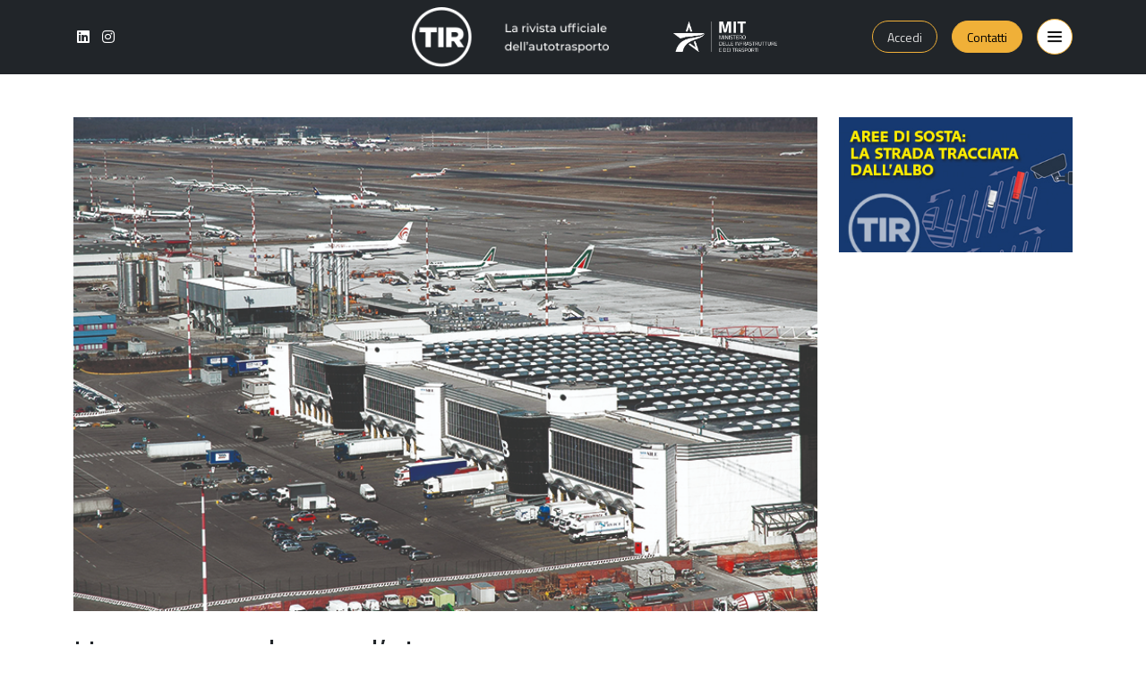

--- FILE ---
content_type: text/html; charset=UTF-8
request_url: https://rivistatir.it/cura-anche-lair-cargo/
body_size: 15966
content:
<!DOCTYPE html>
<html lang="it-IT" class="h-100">
	<head>
		<title>
			Una cura anche per l’air cargo - Rivista Tir		</title>

				
		<meta charset="utf-8" />
		<meta http-equiv="X-UA-Compatible" content="IE=edge" />
		<meta name="viewport" content="width=device-width, initial-scale=1">
		<link rel="pingback" href="" />
                
		<meta name='robots' content='index, follow, max-image-preview:large, max-snippet:-1, max-video-preview:-1' />

	<!-- This site is optimized with the Yoast SEO plugin v26.8 - https://yoast.com/product/yoast-seo-wordpress/ -->
	<link rel="canonical" href="https://rivistatir.it/cura-anche-lair-cargo/" />
	<meta property="og:locale" content="it_IT" />
	<meta property="og:type" content="article" />
	<meta property="og:title" content="Una cura anche per l’air cargo - Rivista Tir" />
	<meta property="og:description" content="Dopo la cura del ferro e la riforma della portualità arriva una nuova organizzazione anche per il cargo aereo. Se fino ad ora era stato poco considerato - tanto che anche Alitalia aveva ristretto via via il servizio - il trasporto merci via aerea sta diventando adesso sempre più centrale in un’ottica globale e da [&hellip;]" />
	<meta property="og:url" content="https://rivistatir.it/cura-anche-lair-cargo/" />
	<meta property="og:site_name" content="Rivista Tir" />
	<meta property="article:published_time" content="2018-01-22T13:33:43+00:00" />
	<meta property="og:image" content="https://rivistatir.it/wp-content/uploads/2018/01/cargo-City-MalpensaWEB-.jpg" />
	<meta property="og:image:width" content="800" />
	<meta property="og:image:height" content="532" />
	<meta property="og:image:type" content="image/jpeg" />
	<meta name="author" content="Lucia Angeloni" />
	<meta name="twitter:card" content="summary_large_image" />
	<meta name="twitter:label1" content="Scritto da" />
	<meta name="twitter:data1" content="Lucia Angeloni" />
	<meta name="twitter:label2" content="Tempo di lettura stimato" />
	<meta name="twitter:data2" content="3 minuti" />
	<script type="application/ld+json" class="yoast-schema-graph">{"@context":"https://schema.org","@graph":[{"@type":"Article","@id":"https://rivistatir.it/cura-anche-lair-cargo/#article","isPartOf":{"@id":"https://rivistatir.it/cura-anche-lair-cargo/"},"author":{"name":"Lucia Angeloni","@id":"https://rivistatir.it/#/schema/person/d784dcc44345ce9712d7c9a715850b11"},"headline":"Una cura anche per l’air cargo","datePublished":"2018-01-22T13:33:43+00:00","mainEntityOfPage":{"@id":"https://rivistatir.it/cura-anche-lair-cargo/"},"wordCount":589,"image":{"@id":"https://rivistatir.it/cura-anche-lair-cargo/#primaryimage"},"thumbnailUrl":"https://rivistatir.it/wp-content/uploads/2018/01/cargo-City-MalpensaWEB-.jpg","articleSection":["Intermodalità"],"inLanguage":"it-IT"},{"@type":"WebPage","@id":"https://rivistatir.it/cura-anche-lair-cargo/","url":"https://rivistatir.it/cura-anche-lair-cargo/","name":"Una cura anche per l’air cargo - Rivista Tir","isPartOf":{"@id":"https://rivistatir.it/#website"},"primaryImageOfPage":{"@id":"https://rivistatir.it/cura-anche-lair-cargo/#primaryimage"},"image":{"@id":"https://rivistatir.it/cura-anche-lair-cargo/#primaryimage"},"thumbnailUrl":"https://rivistatir.it/wp-content/uploads/2018/01/cargo-City-MalpensaWEB-.jpg","datePublished":"2018-01-22T13:33:43+00:00","author":{"@id":"https://rivistatir.it/#/schema/person/d784dcc44345ce9712d7c9a715850b11"},"breadcrumb":{"@id":"https://rivistatir.it/cura-anche-lair-cargo/#breadcrumb"},"inLanguage":"it-IT","potentialAction":[{"@type":"ReadAction","target":["https://rivistatir.it/cura-anche-lair-cargo/"]}]},{"@type":"ImageObject","inLanguage":"it-IT","@id":"https://rivistatir.it/cura-anche-lair-cargo/#primaryimage","url":"https://rivistatir.it/wp-content/uploads/2018/01/cargo-City-MalpensaWEB-.jpg","contentUrl":"https://rivistatir.it/wp-content/uploads/2018/01/cargo-City-MalpensaWEB-.jpg","width":800,"height":532},{"@type":"BreadcrumbList","@id":"https://rivistatir.it/cura-anche-lair-cargo/#breadcrumb","itemListElement":[{"@type":"ListItem","position":1,"name":"Home","item":"https://rivistatir.it/"},{"@type":"ListItem","position":2,"name":"Archivio","item":"https://rivistatir.it/archivio/"},{"@type":"ListItem","position":3,"name":"Intermodalità","item":"https://rivistatir.it/categoria/intermodalita/"},{"@type":"ListItem","position":4,"name":"Una cura anche per l’air cargo"}]},{"@type":"WebSite","@id":"https://rivistatir.it/#website","url":"https://rivistatir.it/","name":"Rivista Tir","description":"la rivista ufficiale dell'autotrasporto","potentialAction":[{"@type":"SearchAction","target":{"@type":"EntryPoint","urlTemplate":"https://rivistatir.it/?s={search_term_string}"},"query-input":{"@type":"PropertyValueSpecification","valueRequired":true,"valueName":"search_term_string"}}],"inLanguage":"it-IT"},{"@type":"Person","@id":"https://rivistatir.it/#/schema/person/d784dcc44345ce9712d7c9a715850b11","name":"Lucia Angeloni","image":{"@type":"ImageObject","inLanguage":"it-IT","@id":"https://rivistatir.it/#/schema/person/image/","url":"https://secure.gravatar.com/avatar/a8c9cc4dbf056a0b4b3a3b068d0808d8a5f8ffcf7f79f748141be0c95a7c31af?s=96&d=mm&r=g","contentUrl":"https://secure.gravatar.com/avatar/a8c9cc4dbf056a0b4b3a3b068d0808d8a5f8ffcf7f79f748141be0c95a7c31af?s=96&d=mm&r=g","caption":"Lucia Angeloni"}}]}</script>
	<!-- / Yoast SEO plugin. -->


<link rel="alternate" title="oEmbed (JSON)" type="application/json+oembed" href="https://rivistatir.it/wp-json/oembed/1.0/embed?url=https%3A%2F%2Frivistatir.it%2Fcura-anche-lair-cargo%2F" />
<link rel="alternate" title="oEmbed (XML)" type="text/xml+oembed" href="https://rivistatir.it/wp-json/oembed/1.0/embed?url=https%3A%2F%2Frivistatir.it%2Fcura-anche-lair-cargo%2F&#038;format=xml" />
<style id='wp-img-auto-sizes-contain-inline-css' type='text/css'>
img:is([sizes=auto i],[sizes^="auto," i]){contain-intrinsic-size:3000px 1500px}
/*# sourceURL=wp-img-auto-sizes-contain-inline-css */
</style>
<style id='wp-emoji-styles-inline-css' type='text/css'>

	img.wp-smiley, img.emoji {
		display: inline !important;
		border: none !important;
		box-shadow: none !important;
		height: 1em !important;
		width: 1em !important;
		margin: 0 0.07em !important;
		vertical-align: -0.1em !important;
		background: none !important;
		padding: 0 !important;
	}
/*# sourceURL=wp-emoji-styles-inline-css */
</style>
<style id='wp-block-library-inline-css' type='text/css'>
:root{--wp-block-synced-color:#7a00df;--wp-block-synced-color--rgb:122,0,223;--wp-bound-block-color:var(--wp-block-synced-color);--wp-editor-canvas-background:#ddd;--wp-admin-theme-color:#007cba;--wp-admin-theme-color--rgb:0,124,186;--wp-admin-theme-color-darker-10:#006ba1;--wp-admin-theme-color-darker-10--rgb:0,107,160.5;--wp-admin-theme-color-darker-20:#005a87;--wp-admin-theme-color-darker-20--rgb:0,90,135;--wp-admin-border-width-focus:2px}@media (min-resolution:192dpi){:root{--wp-admin-border-width-focus:1.5px}}.wp-element-button{cursor:pointer}:root .has-very-light-gray-background-color{background-color:#eee}:root .has-very-dark-gray-background-color{background-color:#313131}:root .has-very-light-gray-color{color:#eee}:root .has-very-dark-gray-color{color:#313131}:root .has-vivid-green-cyan-to-vivid-cyan-blue-gradient-background{background:linear-gradient(135deg,#00d084,#0693e3)}:root .has-purple-crush-gradient-background{background:linear-gradient(135deg,#34e2e4,#4721fb 50%,#ab1dfe)}:root .has-hazy-dawn-gradient-background{background:linear-gradient(135deg,#faaca8,#dad0ec)}:root .has-subdued-olive-gradient-background{background:linear-gradient(135deg,#fafae1,#67a671)}:root .has-atomic-cream-gradient-background{background:linear-gradient(135deg,#fdd79a,#004a59)}:root .has-nightshade-gradient-background{background:linear-gradient(135deg,#330968,#31cdcf)}:root .has-midnight-gradient-background{background:linear-gradient(135deg,#020381,#2874fc)}:root{--wp--preset--font-size--normal:16px;--wp--preset--font-size--huge:42px}.has-regular-font-size{font-size:1em}.has-larger-font-size{font-size:2.625em}.has-normal-font-size{font-size:var(--wp--preset--font-size--normal)}.has-huge-font-size{font-size:var(--wp--preset--font-size--huge)}.has-text-align-center{text-align:center}.has-text-align-left{text-align:left}.has-text-align-right{text-align:right}.has-fit-text{white-space:nowrap!important}#end-resizable-editor-section{display:none}.aligncenter{clear:both}.items-justified-left{justify-content:flex-start}.items-justified-center{justify-content:center}.items-justified-right{justify-content:flex-end}.items-justified-space-between{justify-content:space-between}.screen-reader-text{border:0;clip-path:inset(50%);height:1px;margin:-1px;overflow:hidden;padding:0;position:absolute;width:1px;word-wrap:normal!important}.screen-reader-text:focus{background-color:#ddd;clip-path:none;color:#444;display:block;font-size:1em;height:auto;left:5px;line-height:normal;padding:15px 23px 14px;text-decoration:none;top:5px;width:auto;z-index:100000}html :where(.has-border-color){border-style:solid}html :where([style*=border-top-color]){border-top-style:solid}html :where([style*=border-right-color]){border-right-style:solid}html :where([style*=border-bottom-color]){border-bottom-style:solid}html :where([style*=border-left-color]){border-left-style:solid}html :where([style*=border-width]){border-style:solid}html :where([style*=border-top-width]){border-top-style:solid}html :where([style*=border-right-width]){border-right-style:solid}html :where([style*=border-bottom-width]){border-bottom-style:solid}html :where([style*=border-left-width]){border-left-style:solid}html :where(img[class*=wp-image-]){height:auto;max-width:100%}:where(figure){margin:0 0 1em}html :where(.is-position-sticky){--wp-admin--admin-bar--position-offset:var(--wp-admin--admin-bar--height,0px)}@media screen and (max-width:600px){html :where(.is-position-sticky){--wp-admin--admin-bar--position-offset:0px}}

/*# sourceURL=wp-block-library-inline-css */
</style><style id='global-styles-inline-css' type='text/css'>
:root{--wp--preset--aspect-ratio--square: 1;--wp--preset--aspect-ratio--4-3: 4/3;--wp--preset--aspect-ratio--3-4: 3/4;--wp--preset--aspect-ratio--3-2: 3/2;--wp--preset--aspect-ratio--2-3: 2/3;--wp--preset--aspect-ratio--16-9: 16/9;--wp--preset--aspect-ratio--9-16: 9/16;--wp--preset--color--black: #000000;--wp--preset--color--cyan-bluish-gray: #abb8c3;--wp--preset--color--white: #ffffff;--wp--preset--color--pale-pink: #f78da7;--wp--preset--color--vivid-red: #cf2e2e;--wp--preset--color--luminous-vivid-orange: #ff6900;--wp--preset--color--luminous-vivid-amber: #fcb900;--wp--preset--color--light-green-cyan: #7bdcb5;--wp--preset--color--vivid-green-cyan: #00d084;--wp--preset--color--pale-cyan-blue: #8ed1fc;--wp--preset--color--vivid-cyan-blue: #0693e3;--wp--preset--color--vivid-purple: #9b51e0;--wp--preset--gradient--vivid-cyan-blue-to-vivid-purple: linear-gradient(135deg,rgb(6,147,227) 0%,rgb(155,81,224) 100%);--wp--preset--gradient--light-green-cyan-to-vivid-green-cyan: linear-gradient(135deg,rgb(122,220,180) 0%,rgb(0,208,130) 100%);--wp--preset--gradient--luminous-vivid-amber-to-luminous-vivid-orange: linear-gradient(135deg,rgb(252,185,0) 0%,rgb(255,105,0) 100%);--wp--preset--gradient--luminous-vivid-orange-to-vivid-red: linear-gradient(135deg,rgb(255,105,0) 0%,rgb(207,46,46) 100%);--wp--preset--gradient--very-light-gray-to-cyan-bluish-gray: linear-gradient(135deg,rgb(238,238,238) 0%,rgb(169,184,195) 100%);--wp--preset--gradient--cool-to-warm-spectrum: linear-gradient(135deg,rgb(74,234,220) 0%,rgb(151,120,209) 20%,rgb(207,42,186) 40%,rgb(238,44,130) 60%,rgb(251,105,98) 80%,rgb(254,248,76) 100%);--wp--preset--gradient--blush-light-purple: linear-gradient(135deg,rgb(255,206,236) 0%,rgb(152,150,240) 100%);--wp--preset--gradient--blush-bordeaux: linear-gradient(135deg,rgb(254,205,165) 0%,rgb(254,45,45) 50%,rgb(107,0,62) 100%);--wp--preset--gradient--luminous-dusk: linear-gradient(135deg,rgb(255,203,112) 0%,rgb(199,81,192) 50%,rgb(65,88,208) 100%);--wp--preset--gradient--pale-ocean: linear-gradient(135deg,rgb(255,245,203) 0%,rgb(182,227,212) 50%,rgb(51,167,181) 100%);--wp--preset--gradient--electric-grass: linear-gradient(135deg,rgb(202,248,128) 0%,rgb(113,206,126) 100%);--wp--preset--gradient--midnight: linear-gradient(135deg,rgb(2,3,129) 0%,rgb(40,116,252) 100%);--wp--preset--font-size--small: 13px;--wp--preset--font-size--medium: 20px;--wp--preset--font-size--large: 36px;--wp--preset--font-size--x-large: 42px;--wp--preset--spacing--20: 0.44rem;--wp--preset--spacing--30: 0.67rem;--wp--preset--spacing--40: 1rem;--wp--preset--spacing--50: 1.5rem;--wp--preset--spacing--60: 2.25rem;--wp--preset--spacing--70: 3.38rem;--wp--preset--spacing--80: 5.06rem;--wp--preset--shadow--natural: 6px 6px 9px rgba(0, 0, 0, 0.2);--wp--preset--shadow--deep: 12px 12px 50px rgba(0, 0, 0, 0.4);--wp--preset--shadow--sharp: 6px 6px 0px rgba(0, 0, 0, 0.2);--wp--preset--shadow--outlined: 6px 6px 0px -3px rgb(255, 255, 255), 6px 6px rgb(0, 0, 0);--wp--preset--shadow--crisp: 6px 6px 0px rgb(0, 0, 0);}:where(.is-layout-flex){gap: 0.5em;}:where(.is-layout-grid){gap: 0.5em;}body .is-layout-flex{display: flex;}.is-layout-flex{flex-wrap: wrap;align-items: center;}.is-layout-flex > :is(*, div){margin: 0;}body .is-layout-grid{display: grid;}.is-layout-grid > :is(*, div){margin: 0;}:where(.wp-block-columns.is-layout-flex){gap: 2em;}:where(.wp-block-columns.is-layout-grid){gap: 2em;}:where(.wp-block-post-template.is-layout-flex){gap: 1.25em;}:where(.wp-block-post-template.is-layout-grid){gap: 1.25em;}.has-black-color{color: var(--wp--preset--color--black) !important;}.has-cyan-bluish-gray-color{color: var(--wp--preset--color--cyan-bluish-gray) !important;}.has-white-color{color: var(--wp--preset--color--white) !important;}.has-pale-pink-color{color: var(--wp--preset--color--pale-pink) !important;}.has-vivid-red-color{color: var(--wp--preset--color--vivid-red) !important;}.has-luminous-vivid-orange-color{color: var(--wp--preset--color--luminous-vivid-orange) !important;}.has-luminous-vivid-amber-color{color: var(--wp--preset--color--luminous-vivid-amber) !important;}.has-light-green-cyan-color{color: var(--wp--preset--color--light-green-cyan) !important;}.has-vivid-green-cyan-color{color: var(--wp--preset--color--vivid-green-cyan) !important;}.has-pale-cyan-blue-color{color: var(--wp--preset--color--pale-cyan-blue) !important;}.has-vivid-cyan-blue-color{color: var(--wp--preset--color--vivid-cyan-blue) !important;}.has-vivid-purple-color{color: var(--wp--preset--color--vivid-purple) !important;}.has-black-background-color{background-color: var(--wp--preset--color--black) !important;}.has-cyan-bluish-gray-background-color{background-color: var(--wp--preset--color--cyan-bluish-gray) !important;}.has-white-background-color{background-color: var(--wp--preset--color--white) !important;}.has-pale-pink-background-color{background-color: var(--wp--preset--color--pale-pink) !important;}.has-vivid-red-background-color{background-color: var(--wp--preset--color--vivid-red) !important;}.has-luminous-vivid-orange-background-color{background-color: var(--wp--preset--color--luminous-vivid-orange) !important;}.has-luminous-vivid-amber-background-color{background-color: var(--wp--preset--color--luminous-vivid-amber) !important;}.has-light-green-cyan-background-color{background-color: var(--wp--preset--color--light-green-cyan) !important;}.has-vivid-green-cyan-background-color{background-color: var(--wp--preset--color--vivid-green-cyan) !important;}.has-pale-cyan-blue-background-color{background-color: var(--wp--preset--color--pale-cyan-blue) !important;}.has-vivid-cyan-blue-background-color{background-color: var(--wp--preset--color--vivid-cyan-blue) !important;}.has-vivid-purple-background-color{background-color: var(--wp--preset--color--vivid-purple) !important;}.has-black-border-color{border-color: var(--wp--preset--color--black) !important;}.has-cyan-bluish-gray-border-color{border-color: var(--wp--preset--color--cyan-bluish-gray) !important;}.has-white-border-color{border-color: var(--wp--preset--color--white) !important;}.has-pale-pink-border-color{border-color: var(--wp--preset--color--pale-pink) !important;}.has-vivid-red-border-color{border-color: var(--wp--preset--color--vivid-red) !important;}.has-luminous-vivid-orange-border-color{border-color: var(--wp--preset--color--luminous-vivid-orange) !important;}.has-luminous-vivid-amber-border-color{border-color: var(--wp--preset--color--luminous-vivid-amber) !important;}.has-light-green-cyan-border-color{border-color: var(--wp--preset--color--light-green-cyan) !important;}.has-vivid-green-cyan-border-color{border-color: var(--wp--preset--color--vivid-green-cyan) !important;}.has-pale-cyan-blue-border-color{border-color: var(--wp--preset--color--pale-cyan-blue) !important;}.has-vivid-cyan-blue-border-color{border-color: var(--wp--preset--color--vivid-cyan-blue) !important;}.has-vivid-purple-border-color{border-color: var(--wp--preset--color--vivid-purple) !important;}.has-vivid-cyan-blue-to-vivid-purple-gradient-background{background: var(--wp--preset--gradient--vivid-cyan-blue-to-vivid-purple) !important;}.has-light-green-cyan-to-vivid-green-cyan-gradient-background{background: var(--wp--preset--gradient--light-green-cyan-to-vivid-green-cyan) !important;}.has-luminous-vivid-amber-to-luminous-vivid-orange-gradient-background{background: var(--wp--preset--gradient--luminous-vivid-amber-to-luminous-vivid-orange) !important;}.has-luminous-vivid-orange-to-vivid-red-gradient-background{background: var(--wp--preset--gradient--luminous-vivid-orange-to-vivid-red) !important;}.has-very-light-gray-to-cyan-bluish-gray-gradient-background{background: var(--wp--preset--gradient--very-light-gray-to-cyan-bluish-gray) !important;}.has-cool-to-warm-spectrum-gradient-background{background: var(--wp--preset--gradient--cool-to-warm-spectrum) !important;}.has-blush-light-purple-gradient-background{background: var(--wp--preset--gradient--blush-light-purple) !important;}.has-blush-bordeaux-gradient-background{background: var(--wp--preset--gradient--blush-bordeaux) !important;}.has-luminous-dusk-gradient-background{background: var(--wp--preset--gradient--luminous-dusk) !important;}.has-pale-ocean-gradient-background{background: var(--wp--preset--gradient--pale-ocean) !important;}.has-electric-grass-gradient-background{background: var(--wp--preset--gradient--electric-grass) !important;}.has-midnight-gradient-background{background: var(--wp--preset--gradient--midnight) !important;}.has-small-font-size{font-size: var(--wp--preset--font-size--small) !important;}.has-medium-font-size{font-size: var(--wp--preset--font-size--medium) !important;}.has-large-font-size{font-size: var(--wp--preset--font-size--large) !important;}.has-x-large-font-size{font-size: var(--wp--preset--font-size--x-large) !important;}
/*# sourceURL=global-styles-inline-css */
</style>

<style id='classic-theme-styles-inline-css' type='text/css'>
/*! This file is auto-generated */
.wp-block-button__link{color:#fff;background-color:#32373c;border-radius:9999px;box-shadow:none;text-decoration:none;padding:calc(.667em + 2px) calc(1.333em + 2px);font-size:1.125em}.wp-block-file__button{background:#32373c;color:#fff;text-decoration:none}
/*# sourceURL=/wp-includes/css/classic-themes.min.css */
</style>
<link rel='stylesheet' id='contact-form-7-css' href='https://rivistatir.it/wp-content/plugins/contact-form-7/includes/css/styles.css?ver=6.1.4' type='text/css' media='all' />
<link rel='stylesheet' id='gn-frontend-gnfollow-style-css' href='https://rivistatir.it/wp-content/plugins/gn-publisher/assets/css/gn-frontend-gnfollow.min.css?ver=1.5.26' type='text/css' media='all' />
<link rel='stylesheet' id='theme-my-login-css' href='https://rivistatir.it/wp-content/plugins/theme-my-login/assets/styles/theme-my-login.min.css?ver=7.1.14' type='text/css' media='all' />
<link rel='stylesheet' id='wp-polls-css' href='https://rivistatir.it/wp-content/plugins/wp-polls/polls-css.css?ver=2.77.3' type='text/css' media='all' />
<style id='wp-polls-inline-css' type='text/css'>
.wp-polls .pollbar {
	margin: 1px;
	font-size: 8px;
	line-height: 10px;
	height: 10px;
	background: #87C9E7;
	border: 1px solid #0B81BB;
}

/*# sourceURL=wp-polls-inline-css */
</style>
<link rel='stylesheet' id='select2-css' href='https://rivistatir.it/wp-content/plugins/wp-mailinglist/views/default2/css/select2.css?ver=4.0.0' type='text/css' media='all' />
<link rel='stylesheet' id='newsletters-css' href='https://rivistatir.it/wp-content/plugins/wp-mailinglist/views/default2/css/style.css?ver=85c6e5a171c4eb45029cd36f1930252d' type='text/css' media='all' />
<link rel='stylesheet' id='font-awesome-css' href='https://rivistatir.it/wp-content/themes/rivistatir/assets/css/webfonts/fontawesome.min.css?ver=85c6e5a171c4eb45029cd36f1930252d' type='text/css' media='all' />
<link rel='stylesheet' id='base-style-css' href='https://rivistatir.it/wp-content/themes/rivistatir/assets/css/main.min.css?v=23&#038;ver=6.9' type='text/css' media='all' />
<link rel='stylesheet' id='custom-style-css' href='https://rivistatir.it/wp-content/themes/rivistatir/assets/css/custom.css?v=8&#038;ver=6.9' type='text/css' media='all' />
<link rel='stylesheet' id='fancybox-style-css' href='https://rivistatir.it/wp-content/themes/rivistatir/inc/fancybox/fancybox.4.0.31.min.css?ver=85c6e5a171c4eb45029cd36f1930252d' type='text/css' media='all' />
<link rel='stylesheet' id='slick-style-css' href='https://rivistatir.it/wp-content/themes/rivistatir/inc/slick-slider/slick.css?ver=85c6e5a171c4eb45029cd36f1930252d' type='text/css' media='all' />
<link rel='stylesheet' id='aos-style-css' href='https://rivistatir.it/wp-content/themes/rivistatir/inc/aos/aos.min.css?ver=85c6e5a171c4eb45029cd36f1930252d' type='text/css' media='all' />
<link rel='stylesheet' id='ws-plugin--s2member-css' href='https://rivistatir.it/wp-content/plugins/s2member/s2member-o.php?ws_plugin__s2member_css=1&#038;qcABC=1&#038;ver=260101-260101-3794792535' type='text/css' media='all' />
<script type="text/javascript" src="https://rivistatir.it/wp-includes/js/jquery/jquery.min.js?ver=3.7.1" id="jquery-core-js"></script>
<script type="text/javascript" src="https://rivistatir.it/wp-includes/js/jquery/jquery-migrate.min.js?ver=3.4.1" id="jquery-migrate-js"></script>
<script type="text/javascript" src="https://rivistatir.it/wp-content/plugins/wp-mailinglist/js/select2.js?ver=4.0.0" id="select2-js"></script>
<script type="text/javascript" src="https://rivistatir.it/wp-content/themes/rivistatir/inc/aos/aos.min.js?ver=85c6e5a171c4eb45029cd36f1930252d" id="aos-js-js"></script>
<link rel="https://api.w.org/" href="https://rivistatir.it/wp-json/" /><link rel="alternate" title="JSON" type="application/json" href="https://rivistatir.it/wp-json/wp/v2/posts/5372" /><link rel="EditURI" type="application/rsd+xml" title="RSD" href="https://rivistatir.it/xmlrpc.php?rsd" />

<!-- This site is using AdRotate v5.17.2 to display their advertisements - https://ajdg.solutions/ -->
<!-- AdRotate CSS -->
<style type="text/css" media="screen">
	.g { margin:0px; padding:0px; overflow:hidden; line-height:1; zoom:1; }
	.g img { height:auto; }
	.g-col { position:relative; float:left; }
	.g-col:first-child { margin-left: 0; }
	.g-col:last-child { margin-right: 0; }
	.g-1 { margin:0px;  width:100%; max-width:728px; height:100%; max-height:90px; }
	.g-2 { margin:0px;  width:100%; max-width:728px; height:100%; max-height:90px; }
	.g-3 { margin:0px 0px 0px 0px;width:100%; max-width:300px; height:100%; max-height:600px; }
	@media only screen and (max-width: 480px) {
		.g-col, .g-dyn, .g-single { width:100%; margin-left:0; margin-right:0; }
	}
</style>
<!-- /AdRotate CSS -->

  <script src="https://cdn.onesignal.com/sdks/web/v16/OneSignalSDK.page.js" defer></script>
  <script>
          window.OneSignalDeferred = window.OneSignalDeferred || [];
          OneSignalDeferred.push(async function(OneSignal) {
            await OneSignal.init({
              appId: "490430f5-091d-4f60-a45d-c805ad0d125a",
              serviceWorkerOverrideForTypical: true,
              path: "https://rivistatir.it/wp-content/plugins/onesignal-free-web-push-notifications/sdk_files/",
              serviceWorkerParam: { scope: "/wp-content/plugins/onesignal-free-web-push-notifications/sdk_files/push/onesignal/" },
              serviceWorkerPath: "OneSignalSDKWorker.js",
            });
          });

          // Unregister the legacy OneSignal service worker to prevent scope conflicts
          if (navigator.serviceWorker) {
            navigator.serviceWorker.getRegistrations().then((registrations) => {
              // Iterate through all registered service workers
              registrations.forEach((registration) => {
                // Check the script URL to identify the specific service worker
                if (registration.active && registration.active.scriptURL.includes('OneSignalSDKWorker.js.php')) {
                  // Unregister the service worker
                  registration.unregister().then((success) => {
                    if (success) {
                      console.log('OneSignalSW: Successfully unregistered:', registration.active.scriptURL);
                    } else {
                      console.log('OneSignalSW: Failed to unregister:', registration.active.scriptURL);
                    }
                  });
                }
              });
            }).catch((error) => {
              console.error('Error fetching service worker registrations:', error);
            });
        }
        </script>
<!-- Matomo -->
<script>
  var _paq = window._paq = window._paq || [];
  /* tracker methods like "setCustomDimension" should be called before "trackPageView" */
  _paq.push(['trackPageView']);
  _paq.push(['enableLinkTracking']);
  (function() {
    var u="//analytics.silencio.digital/";
    _paq.push(['setTrackerUrl', u+'matomo.php']);
    _paq.push(['setSiteId', '9']);
    var d=document, g=d.createElement('script'), s=d.getElementsByTagName('script')[0];
    g.async=true; g.src=u+'matomo.js'; s.parentNode.insertBefore(g,s);
  })();
</script>
<!-- End Matomo Code -->

<script type="text/javascript">
var wpmlAjax = 'https://rivistatir.it/wp-content/plugins/wp-mailinglist/wp-mailinglist-ajax.php';
var wpmlUrl = 'https://rivistatir.it/wp-content/plugins/wp-mailinglist';
var wpmlScroll = "Y";
var newsletters_locale = "it";

	var newsletters_ajaxurl = 'https://rivistatir.it/wp-admin/admin-ajax.php?';

$ = jQuery.noConflict();

jQuery(document).ready(function() {
	if (jQuery.isFunction(jQuery.fn.select2)) {
		jQuery('.newsletters select').select2();
	}
	
	if (jQuery.isFunction(jQuery.fn.tooltip)) {
		jQuery('[data-toggle="tooltip"]').tooltip();
	}
});
</script>

		<style type="text/css" id="wp-custom-css">
			.page-id-5 .sonaar-Artwort-box {
	display: none !important;
}

.page-id-5 .srp_tracklist {
  max-height: 300px;
  overflow-y: auto; 
}

.page-id-5 .sr_it-playlist-title {
	text-align: center;
	font-size: 25px !important;
}

.page-id-5 .sonaar_music_widget {
	border: 2px solid #ccc; /* Bordo grigio chiaro */
  padding: 20px; /* Spaziatura interna */
  border-radius: 10px; /* Angoli arrotondati */
  box-shadow: 5px 5px 10px rgba(0, 0, 0, 0.2); /* Ombreggiatura */
}		</style>
				<!-- Hotjar Tracking Code for https://rivistatir.it/ -->
		<script>
        (function(h,o,t,j,a,r){
            h.hj=h.hj||function(){(h.hj.q=h.hj.q||[]).push(arguments)};
            h._hjSettings={hjid:1913532,hjsv:6};
            a=o.getElementsByTagName('head')[0];
            r=o.createElement('script');r.async=1;
            r.src=t+h._hjSettings.hjid+j+h._hjSettings.hjsv;
            a.appendChild(r);
        })(window,document,'https://static.hotjar.com/c/hotjar-','.js?sv=');
    	</script>

		<link rel="preconnect" href="https://fonts.googleapis.com">
		<link rel="preconnect" href="https://fonts.gstatic.com" crossorigin>
		<link href="https://fonts.googleapis.com/css2?family=Titillium+Web:wght@300;400;600;700;900&display=swap" rel="stylesheet">

				<link rel="apple-touch-icon" sizes="72x72" href="https://rivistatir.it/wp-content/themes/rivistatir/assets/images/favicon/apple-touch-icon.png">
<link rel="icon" type="image/png" sizes="32x32" href="https://rivistatir.it/wp-content/themes/rivistatir/assets/images/favicon/favicon-32x32.png">
<link rel="icon" type="image/png" sizes="16x16" href="https://rivistatir.it/wp-content/themes/rivistatir/assets/images/favicon/favicon-16x16.png">
<link rel="manifest" href="https://rivistatir.it/wp-content/themes/rivistatir/assets/images/favicon/site.webmanifest">
<link rel="mask-icon" href="https://rivistatir.it/wp-content/themes/rivistatir/assets/images/favicon/safari-pinned-tab.svg" color="#5bbad5">
<link rel="shortcut icon" href="https://rivistatir.it/wp-content/themes/rivistatir/assets/images/favicon/favicon.ico">
<meta name="msapplication-TileColor" content="#da532c">
<meta name="msapplication-config" content="https://rivistatir.it/wp-content/themes/rivistatir/assets/images/favicon/browserconfig.xml">
<meta name="theme-color" content="#ffffff">		<link rel="manifest" href="manifest.json"/>

		<style type="text/css" media="all">
				body.home .sby_items_wrap {
					display: grid;
					grid-template-columns: repeat(4, 1fr);
					gap: 10px;
				}
				body.home .sby_item {
					width: 100%;
					height: 100%;
					object-fit: cover;
				}
		</style>
	</head>

	<body data-rsssl=1 class="wp-singular post-template-default single single-post postid-5372 single-format-standard wp-theme-rivistatir body">

	    <header id="header">
			

<div class="py-2 bg-dark">
	<div class="container">
		<div class="row justify-content-between align-items-center">
			
			<div class="col-12 col-md-3 text-center text-md-start d-none d-md-block">
				<div class="social-icons">
					<a class="d-inline-block mx-1" href="https://www.linkedin.com/company/albo-autotrasporto/" target="_blank"><i class="fab fa-linkedin"></i></a><a class="d-inline-block mx-1" href="https://www.instagram.com/alboautotrasporto/" target="_blank"><i class="fab fa-instagram"></i></a>				</div>
			</div>
			
			<div class="col-12 col-md-6">
				<div class="d-none d-md-flex align-items-center justify-content-center">
				
				<!--
					<div class="mb-3 mb-md-0 me-lg-4">
					    <a href="https://www.alboautotrasporto.it" target="_blank">
						<img src="https://rivistatir.it/wp-content/themes/rivistatir/assets/images/50.png" width="auto" height="42" alt="50 anni Albo Autotrasporto" />
						</a>
					</div>
				-->
					
					<a class="navbar-brand mx-5" href="https://rivistatir.it">
						<img src="https://rivistatir.it/wp-content/uploads/2024/09/logo-1.png" width="220" height="auto" alt="Logo" class="logo" />
					</a>
					
					<div class="mb-3 mb-md-0 ms-lg-4">
						<img src="https://rivistatir.it/wp-content/themes/rivistatir/assets/images/mit.png?v=2" width="auto" height="34" alt="MIT" />
					</div>
					
				</div>
				
				<div class="d-md-none">
					<!--<div class="d-flex align-items-center justify-content-between px-4">-->
						<!--<img src="https://rivistatir.it/wp-content/themes/rivistatir/assets/images/50.png" width="auto" height="42" alt="50" />-->
						
					<!--</div>-->
					<a class="navbar-brand d-block text-center my-2" href="https://rivistatir.it">
						<img src="https://rivistatir.it/wp-content/uploads/2024/09/logo-1.png" width="auto" height="60" alt="Logo" class="logo" style="margin-right: 20px;" />
						<img src="https://rivistatir.it/wp-content/themes/rivistatir/assets/images/mit.png?v=2" width="auto" height="27" alt="MIT" />
					</a>
				</div>
			</div>
			
			<div class="col-12 col-md-3 text-center text-md-end">
				<div class="d-flex align-items-center justify-content-end">

											<button type="button" class="btn btn-sm btn-outline-secondary text-light" data-bs-toggle="modal" data-bs-target="#loginFormModal">
							Accedi
						</button>					
										<a href="https://rivistatir.it/contatti/" class="btn btn-sm btn-secondary mx-3">
						Contatti
					</a>
										
					
					<div id="menu-toggler">
						<label>
							<input type="checkbox" id="menu-checkbox" checked />
							<div>
								<span></span>
								<span></span>
							</div>
						</label>
					</div>
				</div>
			</div>
			
		</div>
	</div>
</div>		</header>
		
		<div id="offcanvas">
	<nav>
		<div class="position-relative text-center">
            <a href="https://rivistatir.it" class="logo-wrapper">
                <img src="https://rivistatir.it/wp-content/themes/rivistatir/assets/images/logo-circle.png" width="100" height="auto" alt="Logo" />
            </a>
            <button class="btn-link btn-close"><i class="fa fa-times"></i></button>
		</div>
		<div id="offcanvas-menu" class="menu-menu-container"><ul id="menu-menu" class="menu"><li id="menu-item-24818" class="menu-item menu-item-type-post_type menu-item-object-page menu-item-home menu-item-24818"><a href="https://rivistatir.it/">Home</a></li>
<li id="menu-item-2531" class="menu-item menu-item-type-taxonomy menu-item-object-category menu-item-2531"><a href="https://rivistatir.it/categoria/albo-albo/">Albo</a></li>
<li id="menu-item-3070" class="menu-item menu-item-type-taxonomy menu-item-object-category menu-item-3070"><a href="https://rivistatir.it/categoria/italia/">Italia</a></li>
<li id="menu-item-2554" class="menu-item menu-item-type-taxonomy menu-item-object-category menu-item-2554"><a href="https://rivistatir.it/categoria/europa-homepage/">Europa</a></li>
<li id="menu-item-2590" class="menu-item menu-item-type-taxonomy menu-item-object-category menu-item-2590"><a href="https://rivistatir.it/categoria/sostenibilita/">Sostenibilità</a></li>
<li id="menu-item-2539" class="menu-item menu-item-type-taxonomy menu-item-object-category menu-item-2539"><a href="https://rivistatir.it/categoria/norme/">Norme</a></li>
<li id="menu-item-2561" class="menu-item menu-item-type-taxonomy menu-item-object-category current-post-ancestor current-menu-parent current-post-parent menu-item-2561"><a href="https://rivistatir.it/categoria/intermodalita/">Intermodalità</a></li>
<li id="menu-item-2553" class="menu-item menu-item-type-taxonomy menu-item-object-category menu-item-2553"><a href="https://rivistatir.it/categoria/dati/">Dati</a></li>
<li id="menu-item-2568" class="menu-item menu-item-type-taxonomy menu-item-object-category menu-item-2568"><a href="https://rivistatir.it/categoria/tecnica/">Tecnica</a></li>
</ul></div>	</nav>
</div>
		<main role="main" id="main" class="flex-fill">

<div class="container py-5">
	<div class="row">
		<div class="col-12 col-md-9">
			
			<figure class="mb-4"><img src="https://rivistatir.it/wp-content/uploads/2018/01/cargo-City-MalpensaWEB-.jpg" width="100%" height="auto" alt="Una cura anche per l’air cargo" /></figure>
			<h1>Una cura anche per l’air cargo</h1>
			<h5></h5>
			<h6><a href="https://rivistatir.it/categoria/intermodalita/" class="badge rounded-pill text-bg-secondary">Intermodalità</a></h6>

			<div id="the-content">
			Dopo la cura del ferro e la riforma della portualità arriva una nuova organizzazione anche per il cargo aereo. Se fino ad ora era stato poco considerato - tanto che anche Alitalia aveva ristretto via via il servizio - il trasporto merci via aerea sta diventando adesso sempre più centrale in un’ottica globale e da [&hellip;]				<div></div>
				<button class="btn btn-primary modal-toggler my-4" data-bs-toggle="modal" data-bs-target="#loginFormModal">
					Fai il login per leggere tutto il contenuto
				</button>
							</div>
			
			<div class="my-4 d-flex justify-content-between align-items-center">
				
				<p class="fw-semibold m-0">
					Di Lucia Angeloni | 
					22 Gennaio 2018				</p>
				
				<div class="share-buttons">
				    <a href="https://www.facebook.com/sharer/sharer.php?u=https://rivistatir.it/cura-anche-lair-cargo/" target="_blank" class="share-button facebook" title="Condividi su Facebook">
				        <i class="fab fa-facebook-f"></i>
				    </a>
				    <a href="https://twitter.com/intent/tweet?url=https://rivistatir.it/cura-anche-lair-cargo/&text=Una cura anche per l’air cargo" target="_blank" class="share-button twitter" title="Condividi su Twitter">
				        <i class="fab fa-twitter"></i>
				    </a>
				    <a href="https://www.linkedin.com/shareArticle?mini=true&url=https://rivistatir.it/cura-anche-lair-cargo/&title=Una cura anche per l’air cargo" target="_blank" class="share-button linkedin" title="Condividi su LinkedIn">
				        <i class="fab fa-linkedin-in"></i>
				    </a>
				</div>

			</div>
		</div>
		<div class="col-12 col-md-3">
			<aside class="post-sidebar">
			<div id="widget_sp_image-13" class="widget-box widget_sp_image mb-4"><a href="https://rivistatir.it/wp-content/uploads/2023/11/speciale-aree-di-sosta-stampa-b.pdf" target="_self" class="widget_sp_image-image-link"><img width="342" height="198" alt="Aree di sosta" class="attachment-full" style="max-width: 100%;" srcset="https://rivistatir.it/wp-content/uploads/2023/11/banner-aree-di-sosta-1.jpg 342w, https://rivistatir.it/wp-content/uploads/2023/11/banner-aree-di-sosta-1-300x174.jpg 300w, https://rivistatir.it/wp-content/uploads/2023/11/banner-aree-di-sosta-1-200x116.jpg 200w" sizes="(max-width: 342px) 100vw, 342px" src="https://rivistatir.it/wp-content/uploads/2023/11/banner-aree-di-sosta-1.jpg" /></a></div>			
			 
			</aside>
		</div>
	</div>
</div>

<div class="container mb-5">
	<div class="row mb-5 justify-content-end">
		<div class="col-12 col-md-8">
			<h3>Potrebbe interessarti anche</h3>
		</div>
	</div>
	<div class="row related-wrapper">
	<div class="container"><div class="row justify-content-end"><div class="col-12 col-md-4 mb-4">
    <figure class="mb-3">
        <a href="https://rivistatir.it/mercato-ue-2025-acea-registra-la-frenata-di-furgoni-88-e-camion-62/">
            <img src="https://rivistatir.it/wp-content/uploads/2024/10/shutterstock_2375620401d-350x240.jpg" width="100%" height="auto" alt="Mercato Ue 2025: Acea registra la frenata di furgoni (-8,8%) e camion (-6,2%)">
        </a>
    </figure>
    <div class="info">
        <span class="fw-semibold">Europa</span>
        <h5 class="fw-semibold text-tertiary">
            <a href="https://rivistatir.it/mercato-ue-2025-acea-registra-la-frenata-di-furgoni-88-e-camion-62/">
                Mercato Ue 2025: Acea registra la frenata di furgoni (-8,8%) e camion (-6,2%)
            </a>
        </h5>
    </div>
</div><div class="col-12 col-md-4 mb-4">
    <figure class="mb-3">
        <a href="https://rivistatir.it/uetr-claudio-riva-eletto-vicepresidente/">
            <img src="https://rivistatir.it/wp-content/uploads/2025/12/claudio-riva-presidente--350x240.jpg" width="100%" height="auto" alt="UETR: Claudio Riva eletto vicepresidente">
        </a>
    </figure>
    <div class="info">
        <span class="fw-semibold">Europa</span>
        <h5 class="fw-semibold text-tertiary">
            <a href="https://rivistatir.it/uetr-claudio-riva-eletto-vicepresidente/">
                UETR: Claudio Riva eletto vicepresidente
            </a>
        </h5>
    </div>
</div><div class="col-12 col-md-4 mb-4">
    <figure class="mb-3">
        <a href="https://rivistatir.it/giochi-olimpici-previsti-divieti-straordinari-per-il-trasporto-merci/">
            <img src="https://rivistatir.it/wp-content/uploads/2026/01/olimpiadi-350x240.jpg" width="100%" height="auto" alt="Giochi Olimpici: previsti divieti straordinari per il trasporto merci">
        </a>
    </figure>
    <div class="info">
        <span class="fw-semibold">Italia</span>
        <h5 class="fw-semibold text-tertiary">
            <a href="https://rivistatir.it/giochi-olimpici-previsti-divieti-straordinari-per-il-trasporto-merci/">
                Giochi Olimpici: previsti divieti straordinari per il trasporto merci
            </a>
        </h5>
    </div>
</div><div class="col-12 col-md-4 mb-4">
    <figure class="mb-3">
        <a href="https://rivistatir.it/sostenibilita-via-libera-agli-incentivi-sul-cold-ironing/">
            <img src="https://rivistatir.it/wp-content/uploads/2015/01/Marebonus-web.jpg" width="100%" height="auto" alt="Porti: via libera agli incentivi del MIT sul cold ironing">
        </a>
    </figure>
    <div class="info">
        <span class="fw-semibold">Archivio</span>
        <h5 class="fw-semibold text-tertiary">
            <a href="https://rivistatir.it/sostenibilita-via-libera-agli-incentivi-sul-cold-ironing/">
                Porti: via libera agli incentivi del MIT sul cold ironing
            </a>
        </h5>
    </div>
</div><div class="col-12 col-md-4 mb-4">
    <figure class="mb-3">
        <a href="https://rivistatir.it/albo-ricostituito-il-comitato-centrale/">
            <img src="https://rivistatir.it/wp-content/uploads/2014/07/Albo_sede.jpg" width="100%" height="auto" alt="Albo: ricostituito il Comitato Centrale">
        </a>
    </figure>
    <div class="info">
        <span class="fw-semibold">Albo</span>
        <h5 class="fw-semibold text-tertiary">
            <a href="https://rivistatir.it/albo-ricostituito-il-comitato-centrale/">
                Albo: ricostituito il Comitato Centrale
            </a>
        </h5>
    </div>
</div><div class="col-12 col-md-4 mb-4">
    <figure class="mb-3">
        <a href="https://rivistatir.it/revisioni-in-arrivo-una-task-force-per-supportare-gli-uffici-in-carenza-di-personale/">
            <img src="https://rivistatir.it/wp-content/uploads/2015/05/revisioniweb.jpg" width="100%" height="auto" alt="Revisioni: in arrivo una task force per supportare gli uffici in carenza di personale">
        </a>
    </figure>
    <div class="info">
        <span class="fw-semibold">Norme</span>
        <h5 class="fw-semibold text-tertiary">
            <a href="https://rivistatir.it/revisioni-in-arrivo-una-task-force-per-supportare-gli-uffici-in-carenza-di-personale/">
                Revisioni: in arrivo una task force per supportare gli uffici in carenza di personale
            </a>
        </h5>
    </div>
</div></div></div>	</div>
</div>

</main>
<footer id="footer" class="mt-auto bg-primary">
	
		<div class="banner-iscritti py-5">
		<div class="container my-5">
			<div class="row">
				<div class="col-12 col-md-6">
					<h3 class="fw-semibold">Sei un'azienda iscritta all'Albo?</h3>
					<p class="fw-light py-3">
						Se sei iscritto all'Albo degli Autotrasportatori Conto Terzi, hai diritto ad accedere all'area privata di Rivista TIR,
						e a fruire dei contenuti esclusivi del sito web.
					</p>
					<a href="https://rivistatir.it/recupero-credenziali/" class="btn btn-dark">
						Richiedi credenziali
					</a>
				</div>
			</div>
		</div>
	</div>
		
	<div class="d-md-none border-bottom py-4">
		<div class="container my-2">
			<div class="row">
				<div class="col-12">
					<div class="d-flex justify-content-between">
						<div class="app-wrap d-flex justify-content-between align-items-center">
							<p class="mb-0 me-4 ">Scarica l'applicazione</p>
							<p class="m-0">
							    <a class="text-secondary" href="https://apps.apple.com/it/app/rivista-tir/id1485591739" target="_blank">
									<i class="fab fa-app-store-ios me-2"></i>
								</a>
								<a class="text-secondary" href="https://play.google.com/store/apps/details?id=com.liquidfactory.rivistatir&hl=it" target="_blank">
									<i class="fab fa-google-play"></i>
								</a>
							</p>
						</div>
					</div>
				</div>
			</div>
		</div>
	</div>
	
	<div class="d-none d-md-block border-bottom py-4">
		<div class="container my-2">
			<div class="row">
				<div class="col-12">
					<div class="d-flex justify-content-between">
						<ul id="menu-menu-1" class="footer-menu"><li class="menu-item menu-item-type-post_type menu-item-object-page menu-item-home menu-item-24818"><a href="https://rivistatir.it/">Home</a></li>
<li class="menu-item menu-item-type-taxonomy menu-item-object-category menu-item-2531"><a href="https://rivistatir.it/categoria/albo-albo/">Albo</a></li>
<li class="menu-item menu-item-type-taxonomy menu-item-object-category menu-item-3070"><a href="https://rivistatir.it/categoria/italia/">Italia</a></li>
<li class="menu-item menu-item-type-taxonomy menu-item-object-category menu-item-2554"><a href="https://rivistatir.it/categoria/europa-homepage/">Europa</a></li>
<li class="menu-item menu-item-type-taxonomy menu-item-object-category menu-item-2590"><a href="https://rivistatir.it/categoria/sostenibilita/">Sostenibilità</a></li>
<li class="menu-item menu-item-type-taxonomy menu-item-object-category menu-item-2539"><a href="https://rivistatir.it/categoria/norme/">Norme</a></li>
<li class="menu-item menu-item-type-taxonomy menu-item-object-category current-post-ancestor current-menu-parent current-post-parent menu-item-2561"><a href="https://rivistatir.it/categoria/intermodalita/">Intermodalità</a></li>
<li class="menu-item menu-item-type-taxonomy menu-item-object-category menu-item-2553"><a href="https://rivistatir.it/categoria/dati/">Dati</a></li>
<li class="menu-item menu-item-type-taxonomy menu-item-object-category menu-item-2568"><a href="https://rivistatir.it/categoria/tecnica/">Tecnica</a></li>
</ul>						<div class="app-wrap d-flex justify-content-between align-items-center">
							<p class="mb-0 me-4 text-gray">Scarica l'applicazione</p>
							<p class="m-0">
							    <a class="text-secondary" href="https://apps.apple.com/it/app/rivista-tir/id1485591739" target="_blank">
									<i class="fab fa-app-store-ios me-2"></i>
								</a>
								<a class="text-secondary" href="https://play.google.com/store/apps/details?id=com.silencio.rivistatir" target="_blank">
									<i class="fab fa-google-play"></i>
								</a>
							</p>
						</div>
						<div class="social-icons">
							<a class="d-inline-block mx-1" href="https://www.linkedin.com/company/albo-autotrasporto/" target="_blank"><i class="fab fa-linkedin"></i></a><a class="d-inline-block mx-1" href="https://www.instagram.com/alboautotrasporto/" target="_blank"><i class="fab fa-instagram"></i></a>						</div>
					</div>
				</div>
			</div>
		</div>
	</div>
	
	<div class="container pt-5 pb-3 mt-4">
		<div class="row">
			<div class="col-12 col-md-3">
				<div class="pe-md-5">
					<a href="https://rivistatir.it" class="d-block mb-4">
						<img class="logo" src="https://rivistatir.it/wp-content/uploads/2024/09/logo-1.png" alt="Rivista Tir" width="250" height="auto" />
					</a>
					<div class="d-flex align-items-center justify-content-between mb-4 mb-md-0 px-5 px-md-0">
						
						<img src="https://rivistatir.it/wp-content/themes/rivistatir/assets/images/mit.png?v=2" width="auto" height="34" alt="MIT" />
					</div>
				</div>
			</div>
			<div class="col-12 col-md-3">
				<p class="text-gray small fw-light">
					Periodico web (art. 3 bis comma 1 D.L. 18 maggio 2012 n. 63, 
					convertito con modificazioni nella legge 16 luglio 2012 n. 103)<br/><br/>

					DIRETTORE RESPONSABILE<br/>
					Massimo De Donato
				</p>
			</div>
			<div class="col-12 col-md-3">
				<h6 class="text-light fw-bold mb-3">Editore e Proprietario:</h6>
				<p class="text-gray small fw-light">
				Comitato Centrale per l'Albo Nazionale degli Autotrasportatori di Cose per Conto Terzi<br/><br/>
				Via Giuseppe Caraci, n. 36<br/>
				00157 Roma<br/>
				C.F. 97113700583
				</p>
			</div>
			<div class="col-12 col-md-3">
				<h6 class="text-light fw-bold mb-2">Newsletter</h6>
				<p class="text-gray fw-light mb-2">
					Iscriviti alla newsletter e rimani aggiornato.
				</p>
				<div class="newsletter-wrap">
					<!-- Subscribe Form -->
<div id="newsletters-3-form-wrapper">

        <!-- Subscribe Form Custom CSS -->
    <style type="text/css">
        #newsletters-3-form-wrapper {
                                                        }

        #newsletters-3-form .control-label, #newsletters-3-form .control-label .text-muted {
                    }

        #newsletters-3-form .has-error .control-label,
        #newsletters-3-form .has-error .form-control,
        #newsletters-3-form .has-error .alert,
        #newsletters-3-form .has-error .help-block {
                    }

        #newsletters-3-form .form-control {
            background-color: #ffffff;            color: #555555;            border-radius: 4px;        }

        #newsletters-3-form input.form-control, #newsletters-3-form textarea.form-control {
                                }

        #newsletters-3-form .help-block {
                    }

        #newsletters-3-form input::placeholder,
        #newsletters-3-form textarea::placeholder {
                        opacity: 1;
        }

        #newsletters-3-form input::-ms-input-placeholder,
        #newsletters-3-form textarea::-ms-input-placeholder,
        #newsletters-3-form input::-webkit-input-placeholder,
        #newsletters-3-form textarea::-webkit-input-placeholder,
        #newsletters-3-form input::-moz-placeholder,
        #newsletters-3-form textarea::-moz-placeholder {
                        opacity: 1;
        }

        #newsletters-3-form .btn {
            border-style: solid;
            border-width: 1px;            border-radius: 4px;                                    color: #ffffff;            transition: 0.3s all;
        }

        #newsletters-3-form .btn:hover {
                        transition: 0.3s all;
        }

        #newsletters-3-form .btn:hover * {
                    }

        #newsletters-form-3-submit {
            text-align:  !important;            transition: 0.3s all;
        }

        #newsletters-3-form .btn-primary {
            background-color: #f2b125;            border-color: #f2b125;        }

        #newsletters-3-form .btn-primary.active,
        #newsletters-3-form .btn-primary.focus,
        #newsletters-3-form .btn-primary:active,
        #newsletters-3-form .btn-primary:focus,
        #newsletters-3-form .btn-primary:hover {
            background-color: #f2a90c;            border-color: #f2b125;        }

        #newsletters-3-form i.newsletters-loading-icon {
            color: #ffffff !important;        }

        #newsletters-3-form .select2-container--default .select2-selection--single {
            background-color: #ffffff;            border-radius: 4px;        }

        #newsletters-3-form .select2-container .select2-selection--single .select2-selection__rendered {
            color: #555555;        }

            </style>


<div class="newsletters newsletters-form-wrapper">
        
                        <form class="form-onecolumn newsletters-subscribe-form newsletters-subscribe-form-ajax" action="/cura-anche-lair-cargo/?wpmlmethod=optin#newsletters-3-form" method="post" id="newsletters-3-form" enctype="multipart/form-data">
                <input type="hidden" name="form_id" value="3" />
                <input type="hidden" name="scroll" value="1" />

                
                                    <div class="form-group newsletters-fieldholder newsletters-fieldholder-visible" ><label for="wpml-3email" class="control-label wpmlcustomfield wpmlcustomfield1">Email</label> <input placeholder="Inserisci il tuo indirizzo email" class="form-control wpml wpmltext" id="wpml-3email"  type="text" name="email" value="" /></div>
                                    <div class="form-group newsletters-fieldholder newsletters-fieldholder-hidden hidden" hidden><label for="wpml-3list" class="control-label wpmlcustomfield wpmlcustomfield2">Mailing List</label> <input type="hidden" name="list_id[]" value="5" /></div>
                
                                                    
                <div class="newslettername-wrapper" style="display:none;">
                    <input type="text" name="newslettername" value="" id="newsletters-3newslettername" class="newslettername" />
                </div>

                <div class="row">
                    <div class="col-md-12">
                        <div id="newsletters-form-3-submit" class="form-group newsletters-fieldholder newsletters_submit">
                            <span class="newsletters_buttonwrap">
                                <button value="1" type="submit" name="subscribe" id="newsletters-3-button" class="btn btn-primary button newsletters-button">
                                                                            <span id="newsletters-3-loading" class="newsletters-loading-wrapper" style="display:none;">
                                                                                            <i class="fa fa-refresh fa-spin fa-fw newsletters-loading-icon"></i>
                                                                                    </span>
                                                                        <span class="newsletters-button-label">Registra questo indirizzo email</span>
                                </button>
                            </span>
                        </div>
                    </div>
                </div>

                <div class="row">
                    <div class="newsletters-progress col-md-12" style="display:none;">
                        <div class="progress">
                            <div class="progress-bar progress-bar-success progress-bar-striped active" role="progressbar" aria-valuenow="0" aria-valuemin="0" aria-valuemax="100" style="width:0%;">
                                <span class="sr-only">0% Complete</span>
                            </div>
                        </div>
                    </div>
                </div>
            </form>

            
                        </div>


</div>				</div>
			</div>

		</div>

		<div class="row mt-5" id="copy_container">
			<div class="col-12 text-center">
				<p class="text-light m-0">
					Il canale ufficiale dell'Albo Autotrasportatori
				</p>
								<a href="https://silencio.digital/" target="_blank" class="fw-light text-gray small">Web Design</a>
				<a href="https://rivistatir.it/privacy-policy" class="d-block d-md-inline py-1 py-md-0 fw-light mx-0 mx-md-3 text-gray small">Privacy Policy</a>

				<a href="https://rivistatir.it/cookie-policy" class="d-block d-md-inline py-1 py-md-0 fw-light text-gray small">Cookie Policy</a>	

				<a id="ot-sdk-btn" class="ot-sdk-show-settings border-0 d-block d-md-inline py-1 py-md-0 fw-light text-gray small"> 
							Preferenze sui cookie 
				</a>	
			</div>
			</div>
		</div>
	</div>

</footer>

<div class="modal fade" id="loginFormModal" tabindex="-1" role="dialog" aria-labelledby="loginFormModalLabel" aria-hidden="true">
	<div class="modal-dialog modal-dialog-centered" role="document">
		<div class="modal-content">
			<button type="button" class="close" data-bs-dismiss="modal" aria-label="Close">
				<i class="fa fa-times"></i>
			</button>
			<div class="modal-body">
				<h4 class="text-center">Effettua il login</h4>
				<div id="theme-my-login-4" class="login-wrap panel widget_theme_my_login"><h5 class="d-none">Accedi</h5><div class="tml tml-login">
<div class="tml-alerts"></div><form name="login" action="https://rivistatir.it/login/" method="post" data-ajax="1">
<div class="tml-field-wrap tml-log-wrap">
<label class="tml-label" for="user_login">Nome utente o indirizzo email</label>
<input name="log" type="text" value="" id="user_login" autocapitalize="off" class="tml-field">
</div>

<div class="tml-field-wrap tml-pwd-wrap">
<label class="tml-label" for="user_pass">Password</label>
<input name="pwd" type="password" value="" id="user_pass" class="tml-field">
</div>


<div class="tml-field-wrap tml-rememberme-wrap">
<input name="rememberme" type="checkbox" value="forever" id="rememberme" class="tml-checkbox">
<label class="tml-label" for="rememberme">Ricordami</label>
</div>

<div class="tml-field-wrap tml-submit-wrap">
<button name="submit" type="submit" class="tml-button">Accedi</button>
</div>

<input name="redirect_to" type="hidden" value="/cura-anche-lair-cargo/">

</form>
<ul class="tml-links"><li class="tml-lostpassword-link"><a href="https://rivistatir.it/lostpassword/">Password dimenticata?</a></li></ul></div>
</div>			</div>
		</div>
	</div>
</div>

<script type="speculationrules">
{"prefetch":[{"source":"document","where":{"and":[{"href_matches":"/*"},{"not":{"href_matches":["/wp-*.php","/wp-admin/*","/wp-content/uploads/*","/wp-content/*","/wp-content/plugins/*","/wp-content/themes/rivistatir/*","/*\\?(.+)"]}},{"not":{"selector_matches":"a[rel~=\"nofollow\"]"}},{"not":{"selector_matches":".no-prefetch, .no-prefetch a"}}]},"eagerness":"conservative"}]}
</script>
<!-- YouTube Feeds JS -->
<script type="text/javascript">

</script>
<script type="text/javascript" id="adrotate-groups-js-extra">
/* <![CDATA[ */
var impression_object = {"ajax_url":"https://rivistatir.it/wp-admin/admin-ajax.php"};
//# sourceURL=adrotate-groups-js-extra
/* ]]> */
</script>
<script type="text/javascript" src="https://rivistatir.it/wp-content/plugins/adrotate/library/jquery.groups.js" id="adrotate-groups-js"></script>
<script type="text/javascript" id="adrotate-clicker-js-extra">
/* <![CDATA[ */
var click_object = {"ajax_url":"https://rivistatir.it/wp-admin/admin-ajax.php"};
//# sourceURL=adrotate-clicker-js-extra
/* ]]> */
</script>
<script type="text/javascript" src="https://rivistatir.it/wp-content/plugins/adrotate/library/jquery.clicker.js" id="adrotate-clicker-js"></script>
<script type="text/javascript" src="https://rivistatir.it/wp-includes/js/dist/hooks.min.js?ver=dd5603f07f9220ed27f1" id="wp-hooks-js"></script>
<script type="text/javascript" src="https://rivistatir.it/wp-includes/js/dist/i18n.min.js?ver=c26c3dc7bed366793375" id="wp-i18n-js"></script>
<script type="text/javascript" id="wp-i18n-js-after">
/* <![CDATA[ */
wp.i18n.setLocaleData( { 'text direction\u0004ltr': [ 'ltr' ] } );
//# sourceURL=wp-i18n-js-after
/* ]]> */
</script>
<script type="text/javascript" src="https://rivistatir.it/wp-content/plugins/contact-form-7/includes/swv/js/index.js?ver=6.1.4" id="swv-js"></script>
<script type="text/javascript" id="contact-form-7-js-translations">
/* <![CDATA[ */
( function( domain, translations ) {
	var localeData = translations.locale_data[ domain ] || translations.locale_data.messages;
	localeData[""].domain = domain;
	wp.i18n.setLocaleData( localeData, domain );
} )( "contact-form-7", {"translation-revision-date":"2026-01-14 20:31:08+0000","generator":"GlotPress\/4.0.3","domain":"messages","locale_data":{"messages":{"":{"domain":"messages","plural-forms":"nplurals=2; plural=n != 1;","lang":"it"},"This contact form is placed in the wrong place.":["Questo modulo di contatto \u00e8 posizionato nel posto sbagliato."],"Error:":["Errore:"]}},"comment":{"reference":"includes\/js\/index.js"}} );
//# sourceURL=contact-form-7-js-translations
/* ]]> */
</script>
<script type="text/javascript" id="contact-form-7-js-before">
/* <![CDATA[ */
var wpcf7 = {
    "api": {
        "root": "https:\/\/rivistatir.it\/wp-json\/",
        "namespace": "contact-form-7\/v1"
    }
};
//# sourceURL=contact-form-7-js-before
/* ]]> */
</script>
<script type="text/javascript" src="https://rivistatir.it/wp-content/plugins/contact-form-7/includes/js/index.js?ver=6.1.4" id="contact-form-7-js"></script>
<script type="text/javascript" id="theme-my-login-js-extra">
/* <![CDATA[ */
var themeMyLogin = {"action":"","errors":[]};
//# sourceURL=theme-my-login-js-extra
/* ]]> */
</script>
<script type="text/javascript" src="https://rivistatir.it/wp-content/plugins/theme-my-login/assets/scripts/theme-my-login.min.js?ver=7.1.14" id="theme-my-login-js"></script>
<script type="text/javascript" id="wp-polls-js-extra">
/* <![CDATA[ */
var pollsL10n = {"ajax_url":"https://rivistatir.it/wp-admin/admin-ajax.php","text_wait":"Your last request is still being processed. Please wait a while ...","text_valid":"Please choose a valid poll answer.","text_multiple":"Maximum number of choices allowed: ","show_loading":"1","show_fading":"1"};
//# sourceURL=wp-polls-js-extra
/* ]]> */
</script>
<script type="text/javascript" src="https://rivistatir.it/wp-content/plugins/wp-polls/polls-js.js?ver=2.77.3" id="wp-polls-js"></script>
<script type="text/javascript" src="https://rivistatir.it/wp-includes/js/jquery/jquery.form.min.js?ver=4.3.0" id="jquery-form-js"></script>
<script type="text/javascript" id="wp-mailinglist-js-extra">
/* <![CDATA[ */
var newslettersmain = {"ajaxnonce":{"get_country":"c607422655","serialkey":"cb39ed5879","refreshfields":"2462708dcc","dismissed_notice":"0afd8b985d"}};
//# sourceURL=wp-mailinglist-js-extra
/* ]]> */
</script>
<script type="text/javascript" src="https://rivistatir.it/wp-content/plugins/wp-mailinglist/js/wp-mailinglist.js?ver=1.0" id="wp-mailinglist-js"></script>
<script type="text/javascript" id="newsletters-functions-js-extra">
/* <![CDATA[ */
var newsletters = {"ajax_error":"An Ajax error occurred, please submit again.","ajaxnonce":{"subscribe":"e61a9c667a"}};
//# sourceURL=newsletters-functions-js-extra
/* ]]> */
</script>
<script type="text/javascript" src="https://rivistatir.it/wp-content/plugins/wp-mailinglist/views/default2/js/functions.js?ver=85c6e5a171c4eb45029cd36f1930252d" id="newsletters-functions-js"></script>
<script type="text/javascript" src="https://www.google.com/recaptcha/api.js?render=6LdSTrwUAAAAAA_sOxftF2wbdgoli-TdnqC-NcH3&amp;ver=3.0" id="google-recaptcha-js"></script>
<script type="text/javascript" src="https://rivistatir.it/wp-includes/js/dist/vendor/wp-polyfill.min.js?ver=3.15.0" id="wp-polyfill-js"></script>
<script type="text/javascript" id="wpcf7-recaptcha-js-before">
/* <![CDATA[ */
var wpcf7_recaptcha = {
    "sitekey": "6LdSTrwUAAAAAA_sOxftF2wbdgoli-TdnqC-NcH3",
    "actions": {
        "homepage": "homepage",
        "contactform": "contactform"
    }
};
//# sourceURL=wpcf7-recaptcha-js-before
/* ]]> */
</script>
<script type="text/javascript" src="https://rivistatir.it/wp-content/plugins/contact-form-7/modules/recaptcha/index.js?ver=6.1.4" id="wpcf7-recaptcha-js"></script>
<script type="text/javascript" src="https://rivistatir.it/wp-content/themes/rivistatir/inc/bootstrap/bootstrap.bundle.min.js?ver=85c6e5a171c4eb45029cd36f1930252d" id="bootstrap-js-js"></script>
<script type="text/javascript" src="https://rivistatir.it/wp-content/themes/rivistatir/inc/fancybox/fancybox.4.0.31.min.js?ver=85c6e5a171c4eb45029cd36f1930252d" id="fancybox-js"></script>
<script type="text/javascript" src="https://rivistatir.it/wp-content/themes/rivistatir/inc/slick-slider/slick.min.js?ver=85c6e5a171c4eb45029cd36f1930252d" id="slick-slider-js"></script>
<script type="text/javascript" id="site-js-js-extra">
/* <![CDATA[ */
var utils = {"ajaxurl":"https://rivistatir.it/wp-admin/admin-ajax.php","imgpath":"https://rivistatir.it/wp-content/themes/rivistatir/assets/images/","jspath":"https://rivistatir.it/wp-content/themes/rivistatir/assets/js/"};
//# sourceURL=site-js-js-extra
/* ]]> */
</script>
<script type="text/javascript" src="https://rivistatir.it/wp-content/themes/rivistatir/assets/js/app.js?v=26&amp;ver=6.9" id="site-js-js"></script>
<script type="text/javascript" data-cfasync="false" src="https://rivistatir.it/wp-content/plugins/s2member/s2member-o.php?ws_plugin__s2member_js_w_globals=1&amp;qcABC=1&amp;ver=260101-260101-3794792535" id="ws-plugin--s2member-js"></script>
<script id="wp-emoji-settings" type="application/json">
{"baseUrl":"https://s.w.org/images/core/emoji/17.0.2/72x72/","ext":".png","svgUrl":"https://s.w.org/images/core/emoji/17.0.2/svg/","svgExt":".svg","source":{"concatemoji":"https://rivistatir.it/wp-includes/js/wp-emoji-release.min.js?ver=85c6e5a171c4eb45029cd36f1930252d"}}
</script>
<script type="module">
/* <![CDATA[ */
/*! This file is auto-generated */
const a=JSON.parse(document.getElementById("wp-emoji-settings").textContent),o=(window._wpemojiSettings=a,"wpEmojiSettingsSupports"),s=["flag","emoji"];function i(e){try{var t={supportTests:e,timestamp:(new Date).valueOf()};sessionStorage.setItem(o,JSON.stringify(t))}catch(e){}}function c(e,t,n){e.clearRect(0,0,e.canvas.width,e.canvas.height),e.fillText(t,0,0);t=new Uint32Array(e.getImageData(0,0,e.canvas.width,e.canvas.height).data);e.clearRect(0,0,e.canvas.width,e.canvas.height),e.fillText(n,0,0);const a=new Uint32Array(e.getImageData(0,0,e.canvas.width,e.canvas.height).data);return t.every((e,t)=>e===a[t])}function p(e,t){e.clearRect(0,0,e.canvas.width,e.canvas.height),e.fillText(t,0,0);var n=e.getImageData(16,16,1,1);for(let e=0;e<n.data.length;e++)if(0!==n.data[e])return!1;return!0}function u(e,t,n,a){switch(t){case"flag":return n(e,"\ud83c\udff3\ufe0f\u200d\u26a7\ufe0f","\ud83c\udff3\ufe0f\u200b\u26a7\ufe0f")?!1:!n(e,"\ud83c\udde8\ud83c\uddf6","\ud83c\udde8\u200b\ud83c\uddf6")&&!n(e,"\ud83c\udff4\udb40\udc67\udb40\udc62\udb40\udc65\udb40\udc6e\udb40\udc67\udb40\udc7f","\ud83c\udff4\u200b\udb40\udc67\u200b\udb40\udc62\u200b\udb40\udc65\u200b\udb40\udc6e\u200b\udb40\udc67\u200b\udb40\udc7f");case"emoji":return!a(e,"\ud83e\u1fac8")}return!1}function f(e,t,n,a){let r;const o=(r="undefined"!=typeof WorkerGlobalScope&&self instanceof WorkerGlobalScope?new OffscreenCanvas(300,150):document.createElement("canvas")).getContext("2d",{willReadFrequently:!0}),s=(o.textBaseline="top",o.font="600 32px Arial",{});return e.forEach(e=>{s[e]=t(o,e,n,a)}),s}function r(e){var t=document.createElement("script");t.src=e,t.defer=!0,document.head.appendChild(t)}a.supports={everything:!0,everythingExceptFlag:!0},new Promise(t=>{let n=function(){try{var e=JSON.parse(sessionStorage.getItem(o));if("object"==typeof e&&"number"==typeof e.timestamp&&(new Date).valueOf()<e.timestamp+604800&&"object"==typeof e.supportTests)return e.supportTests}catch(e){}return null}();if(!n){if("undefined"!=typeof Worker&&"undefined"!=typeof OffscreenCanvas&&"undefined"!=typeof URL&&URL.createObjectURL&&"undefined"!=typeof Blob)try{var e="postMessage("+f.toString()+"("+[JSON.stringify(s),u.toString(),c.toString(),p.toString()].join(",")+"));",a=new Blob([e],{type:"text/javascript"});const r=new Worker(URL.createObjectURL(a),{name:"wpTestEmojiSupports"});return void(r.onmessage=e=>{i(n=e.data),r.terminate(),t(n)})}catch(e){}i(n=f(s,u,c,p))}t(n)}).then(e=>{for(const n in e)a.supports[n]=e[n],a.supports.everything=a.supports.everything&&a.supports[n],"flag"!==n&&(a.supports.everythingExceptFlag=a.supports.everythingExceptFlag&&a.supports[n]);var t;a.supports.everythingExceptFlag=a.supports.everythingExceptFlag&&!a.supports.flag,a.supports.everything||((t=a.source||{}).concatemoji?r(t.concatemoji):t.wpemoji&&t.twemoji&&(r(t.twemoji),r(t.wpemoji)))});
//# sourceURL=https://rivistatir.it/wp-includes/js/wp-emoji-loader.min.js
/* ]]> */
</script>
<!-- AdRotate JS -->
<script type="text/javascript">
jQuery(document).ready(function(){
if(jQuery.fn.gslider) {
	jQuery('.g-1').gslider({ groupid: 1, speed: 6000 });
	jQuery('.g-2').gslider({ groupid: 2, speed: 6000 });
	jQuery('.g-3').gslider({ groupid: 3, speed: 6000 });
}
});
</script>
<!-- /AdRotate JS -->


<script defer src="https://static.cloudflareinsights.com/beacon.min.js/vcd15cbe7772f49c399c6a5babf22c1241717689176015" integrity="sha512-ZpsOmlRQV6y907TI0dKBHq9Md29nnaEIPlkf84rnaERnq6zvWvPUqr2ft8M1aS28oN72PdrCzSjY4U6VaAw1EQ==" data-cf-beacon='{"version":"2024.11.0","token":"be8e0a1e66564a56a90bc590d12afc29","r":1,"server_timing":{"name":{"cfCacheStatus":true,"cfEdge":true,"cfExtPri":true,"cfL4":true,"cfOrigin":true,"cfSpeedBrain":true},"location_startswith":null}}' crossorigin="anonymous"></script>
</body>
</html>

--- FILE ---
content_type: application/javascript
request_url: https://rivistatir.it/wp-content/themes/rivistatir/assets/js/app.js?v=26&ver=6.9
body_size: 1021
content:
document.addEventListener('DOMContentLoaded', function() {
    AOS.init({
        disable:'mobile'
    })
})


const WPjs = {

    init: function() {
        this.stickyClass()
        this.menuToggler()
        //document.getElementById('hero') && this.setHeroHeight()
        //window.innerWidth > 1024 && FN
    },

    ajaxCall: function(action, data = {}, callback) {
        try {
            const formData = new FormData()
            formData.append('action', action)
            for (const key in data) {
                formData.append(key, data[key])
            }
            fetch(utils.ajaxurl, {
                method: 'POST',
                body: formData
            })
            .then(response => {
                if (!response.ok) {
                    throw new Error('Errore nella chiamata: ' + response.statusText)
                }
                return response.text()
            })
            .then(callback)
            .catch(error => {
                console.error('Errore nella chiamata AJAX:', error)
            })
        } catch (error) {
            console.error('Errore nella chiamata AJAX:', error)
        }
    },

    setHeroHeight: function() {
        const heroElement = document.getElementById('hero')
        const headerHeight = document.getElementById('header').offsetHeight
        heroElement.style.height = `calc(80vh - ${headerHeight}px)`
    },

    stickyClass: function() {
        window.addEventListener('scroll', function() {
            var header = document.getElementById('header')
            if (window.scrollY > 100) {
                header.classList.add('sticky')
            } else {
                header.classList.remove('sticky')
            }
        })
    },

    menuToggler: function() {
        const menu = document.getElementById('offcanvas')
        const checkbox = document.getElementById('menu-checkbox')
        const closeButton = document.querySelector('.btn-close')

        checkbox.addEventListener('change', function() {
            menu.classList.toggle('active', !checkbox.checked)
        })
        closeButton.addEventListener('click', function() {
            checkbox.click()
            menu.classList.remove('active')
        })
    },
    
    moreAjaxPosts: function() {
    
        var page = 1;
        const ajaxPostsContainer = document.getElementById('ajax-posts');
        const loadMoreBtn = document.getElementById('load-more');
        const prevPageBtn = document.getElementById('prev-page');
        const paginationInfo = document.getElementById('page');
        const excludePosts = loadMoreBtn.getAttribute('data-exclude');
    
        function updatePaginationInfo() {
          paginationInfo.innerHTML = page;
        }
    
        function loadPosts() {
            ajaxPostsContainer.scrollIntoView({
                behavior: 'smooth',
                block: 'start'
            });

            WPjs.ajaxCall(
                'load_more_posts',
                {
                page: page,
                exclude: excludePosts
                },
                function(response) {
                    if (response.trim() !== '') {
                        
                        ajaxPostsContainer.classList.add('fade-out');
                        
                        setTimeout(function() {
                            ajaxPostsContainer.innerHTML = response;
                            ajaxPostsContainer.classList.remove('fade-out');
                            ajaxPostsContainer.classList.add('fade-in');
                            updatePaginationInfo();
                        }, 500);
            
                    } else {
                        loadMoreBtn.style.display = 'none';
                    }
            
                    if (page === 1) {
                        prevPageBtn.disabled = true;
                    } else {
                        prevPageBtn.disabled = false;
                    }
                }
            );
        }
    
        loadMoreBtn.addEventListener('click', function() {
            page++; 
            loadPosts();
        });
    
        prevPageBtn.addEventListener('click', function() {
            if (page > 1) {
                page--;
                loadPosts();
            }
        });
    }
    
}

// TRIGGERS
window.addEventListener('load', WPjs.init())
document.querySelector('.hero-home') && WPjs.hpAnimation()
document.querySelector('body.home') && WPjs.moreAjaxPosts()

// SLIDERS
jQuery.getScript(`${utils.jspath}slick.js`)

// JQUERY
jQuery(function($) {

    /* UTILITIES
    ------------------------------------*/
    $('#go-top').on('click', function() {
        $('html,body').animate({ scrollTop: 0 }, 700)
        return false
    })

    /* BOOTSTRAP INITS
    ------------------------------------*/
    /*
    $(function () {
        $('[data-toggle="popover"]').popover({'html': true})
    })*/

    /* FANCYBOX
    ------------------------------------*/
    $('#the-content .blocks-gallery-grid img, #the-content .wp-block-gallery img').attr('data-fancybox', 'gallery')
    Fancybox.bind('.fancybox-thumb')
    Fancybox.bind('[data-fancybox]')

})